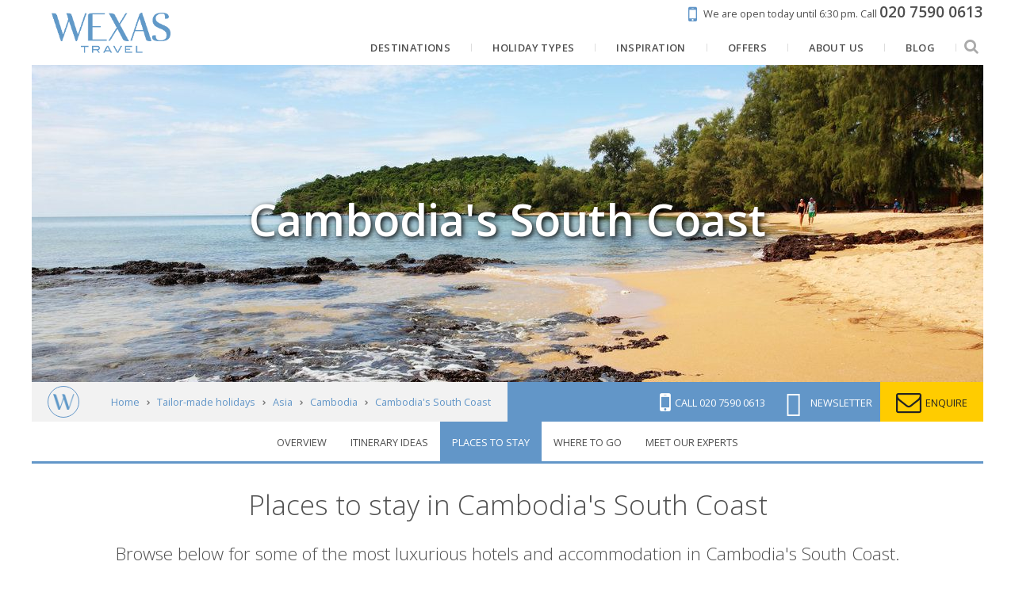

--- FILE ---
content_type: text/html; charset=utf-8
request_url: https://www.google.com/recaptcha/api2/anchor?ar=1&k=6LegsHEpAAAAABeq8_JUpKUT3AzUeWy_M189xksJ&co=aHR0cHM6Ly93d3cud2V4YXMuY29tOjQ0Mw..&hl=en&v=PoyoqOPhxBO7pBk68S4YbpHZ&size=invisible&anchor-ms=20000&execute-ms=30000&cb=sbn3k94wpnfk
body_size: 48784
content:
<!DOCTYPE HTML><html dir="ltr" lang="en"><head><meta http-equiv="Content-Type" content="text/html; charset=UTF-8">
<meta http-equiv="X-UA-Compatible" content="IE=edge">
<title>reCAPTCHA</title>
<style type="text/css">
/* cyrillic-ext */
@font-face {
  font-family: 'Roboto';
  font-style: normal;
  font-weight: 400;
  font-stretch: 100%;
  src: url(//fonts.gstatic.com/s/roboto/v48/KFO7CnqEu92Fr1ME7kSn66aGLdTylUAMa3GUBHMdazTgWw.woff2) format('woff2');
  unicode-range: U+0460-052F, U+1C80-1C8A, U+20B4, U+2DE0-2DFF, U+A640-A69F, U+FE2E-FE2F;
}
/* cyrillic */
@font-face {
  font-family: 'Roboto';
  font-style: normal;
  font-weight: 400;
  font-stretch: 100%;
  src: url(//fonts.gstatic.com/s/roboto/v48/KFO7CnqEu92Fr1ME7kSn66aGLdTylUAMa3iUBHMdazTgWw.woff2) format('woff2');
  unicode-range: U+0301, U+0400-045F, U+0490-0491, U+04B0-04B1, U+2116;
}
/* greek-ext */
@font-face {
  font-family: 'Roboto';
  font-style: normal;
  font-weight: 400;
  font-stretch: 100%;
  src: url(//fonts.gstatic.com/s/roboto/v48/KFO7CnqEu92Fr1ME7kSn66aGLdTylUAMa3CUBHMdazTgWw.woff2) format('woff2');
  unicode-range: U+1F00-1FFF;
}
/* greek */
@font-face {
  font-family: 'Roboto';
  font-style: normal;
  font-weight: 400;
  font-stretch: 100%;
  src: url(//fonts.gstatic.com/s/roboto/v48/KFO7CnqEu92Fr1ME7kSn66aGLdTylUAMa3-UBHMdazTgWw.woff2) format('woff2');
  unicode-range: U+0370-0377, U+037A-037F, U+0384-038A, U+038C, U+038E-03A1, U+03A3-03FF;
}
/* math */
@font-face {
  font-family: 'Roboto';
  font-style: normal;
  font-weight: 400;
  font-stretch: 100%;
  src: url(//fonts.gstatic.com/s/roboto/v48/KFO7CnqEu92Fr1ME7kSn66aGLdTylUAMawCUBHMdazTgWw.woff2) format('woff2');
  unicode-range: U+0302-0303, U+0305, U+0307-0308, U+0310, U+0312, U+0315, U+031A, U+0326-0327, U+032C, U+032F-0330, U+0332-0333, U+0338, U+033A, U+0346, U+034D, U+0391-03A1, U+03A3-03A9, U+03B1-03C9, U+03D1, U+03D5-03D6, U+03F0-03F1, U+03F4-03F5, U+2016-2017, U+2034-2038, U+203C, U+2040, U+2043, U+2047, U+2050, U+2057, U+205F, U+2070-2071, U+2074-208E, U+2090-209C, U+20D0-20DC, U+20E1, U+20E5-20EF, U+2100-2112, U+2114-2115, U+2117-2121, U+2123-214F, U+2190, U+2192, U+2194-21AE, U+21B0-21E5, U+21F1-21F2, U+21F4-2211, U+2213-2214, U+2216-22FF, U+2308-230B, U+2310, U+2319, U+231C-2321, U+2336-237A, U+237C, U+2395, U+239B-23B7, U+23D0, U+23DC-23E1, U+2474-2475, U+25AF, U+25B3, U+25B7, U+25BD, U+25C1, U+25CA, U+25CC, U+25FB, U+266D-266F, U+27C0-27FF, U+2900-2AFF, U+2B0E-2B11, U+2B30-2B4C, U+2BFE, U+3030, U+FF5B, U+FF5D, U+1D400-1D7FF, U+1EE00-1EEFF;
}
/* symbols */
@font-face {
  font-family: 'Roboto';
  font-style: normal;
  font-weight: 400;
  font-stretch: 100%;
  src: url(//fonts.gstatic.com/s/roboto/v48/KFO7CnqEu92Fr1ME7kSn66aGLdTylUAMaxKUBHMdazTgWw.woff2) format('woff2');
  unicode-range: U+0001-000C, U+000E-001F, U+007F-009F, U+20DD-20E0, U+20E2-20E4, U+2150-218F, U+2190, U+2192, U+2194-2199, U+21AF, U+21E6-21F0, U+21F3, U+2218-2219, U+2299, U+22C4-22C6, U+2300-243F, U+2440-244A, U+2460-24FF, U+25A0-27BF, U+2800-28FF, U+2921-2922, U+2981, U+29BF, U+29EB, U+2B00-2BFF, U+4DC0-4DFF, U+FFF9-FFFB, U+10140-1018E, U+10190-1019C, U+101A0, U+101D0-101FD, U+102E0-102FB, U+10E60-10E7E, U+1D2C0-1D2D3, U+1D2E0-1D37F, U+1F000-1F0FF, U+1F100-1F1AD, U+1F1E6-1F1FF, U+1F30D-1F30F, U+1F315, U+1F31C, U+1F31E, U+1F320-1F32C, U+1F336, U+1F378, U+1F37D, U+1F382, U+1F393-1F39F, U+1F3A7-1F3A8, U+1F3AC-1F3AF, U+1F3C2, U+1F3C4-1F3C6, U+1F3CA-1F3CE, U+1F3D4-1F3E0, U+1F3ED, U+1F3F1-1F3F3, U+1F3F5-1F3F7, U+1F408, U+1F415, U+1F41F, U+1F426, U+1F43F, U+1F441-1F442, U+1F444, U+1F446-1F449, U+1F44C-1F44E, U+1F453, U+1F46A, U+1F47D, U+1F4A3, U+1F4B0, U+1F4B3, U+1F4B9, U+1F4BB, U+1F4BF, U+1F4C8-1F4CB, U+1F4D6, U+1F4DA, U+1F4DF, U+1F4E3-1F4E6, U+1F4EA-1F4ED, U+1F4F7, U+1F4F9-1F4FB, U+1F4FD-1F4FE, U+1F503, U+1F507-1F50B, U+1F50D, U+1F512-1F513, U+1F53E-1F54A, U+1F54F-1F5FA, U+1F610, U+1F650-1F67F, U+1F687, U+1F68D, U+1F691, U+1F694, U+1F698, U+1F6AD, U+1F6B2, U+1F6B9-1F6BA, U+1F6BC, U+1F6C6-1F6CF, U+1F6D3-1F6D7, U+1F6E0-1F6EA, U+1F6F0-1F6F3, U+1F6F7-1F6FC, U+1F700-1F7FF, U+1F800-1F80B, U+1F810-1F847, U+1F850-1F859, U+1F860-1F887, U+1F890-1F8AD, U+1F8B0-1F8BB, U+1F8C0-1F8C1, U+1F900-1F90B, U+1F93B, U+1F946, U+1F984, U+1F996, U+1F9E9, U+1FA00-1FA6F, U+1FA70-1FA7C, U+1FA80-1FA89, U+1FA8F-1FAC6, U+1FACE-1FADC, U+1FADF-1FAE9, U+1FAF0-1FAF8, U+1FB00-1FBFF;
}
/* vietnamese */
@font-face {
  font-family: 'Roboto';
  font-style: normal;
  font-weight: 400;
  font-stretch: 100%;
  src: url(//fonts.gstatic.com/s/roboto/v48/KFO7CnqEu92Fr1ME7kSn66aGLdTylUAMa3OUBHMdazTgWw.woff2) format('woff2');
  unicode-range: U+0102-0103, U+0110-0111, U+0128-0129, U+0168-0169, U+01A0-01A1, U+01AF-01B0, U+0300-0301, U+0303-0304, U+0308-0309, U+0323, U+0329, U+1EA0-1EF9, U+20AB;
}
/* latin-ext */
@font-face {
  font-family: 'Roboto';
  font-style: normal;
  font-weight: 400;
  font-stretch: 100%;
  src: url(//fonts.gstatic.com/s/roboto/v48/KFO7CnqEu92Fr1ME7kSn66aGLdTylUAMa3KUBHMdazTgWw.woff2) format('woff2');
  unicode-range: U+0100-02BA, U+02BD-02C5, U+02C7-02CC, U+02CE-02D7, U+02DD-02FF, U+0304, U+0308, U+0329, U+1D00-1DBF, U+1E00-1E9F, U+1EF2-1EFF, U+2020, U+20A0-20AB, U+20AD-20C0, U+2113, U+2C60-2C7F, U+A720-A7FF;
}
/* latin */
@font-face {
  font-family: 'Roboto';
  font-style: normal;
  font-weight: 400;
  font-stretch: 100%;
  src: url(//fonts.gstatic.com/s/roboto/v48/KFO7CnqEu92Fr1ME7kSn66aGLdTylUAMa3yUBHMdazQ.woff2) format('woff2');
  unicode-range: U+0000-00FF, U+0131, U+0152-0153, U+02BB-02BC, U+02C6, U+02DA, U+02DC, U+0304, U+0308, U+0329, U+2000-206F, U+20AC, U+2122, U+2191, U+2193, U+2212, U+2215, U+FEFF, U+FFFD;
}
/* cyrillic-ext */
@font-face {
  font-family: 'Roboto';
  font-style: normal;
  font-weight: 500;
  font-stretch: 100%;
  src: url(//fonts.gstatic.com/s/roboto/v48/KFO7CnqEu92Fr1ME7kSn66aGLdTylUAMa3GUBHMdazTgWw.woff2) format('woff2');
  unicode-range: U+0460-052F, U+1C80-1C8A, U+20B4, U+2DE0-2DFF, U+A640-A69F, U+FE2E-FE2F;
}
/* cyrillic */
@font-face {
  font-family: 'Roboto';
  font-style: normal;
  font-weight: 500;
  font-stretch: 100%;
  src: url(//fonts.gstatic.com/s/roboto/v48/KFO7CnqEu92Fr1ME7kSn66aGLdTylUAMa3iUBHMdazTgWw.woff2) format('woff2');
  unicode-range: U+0301, U+0400-045F, U+0490-0491, U+04B0-04B1, U+2116;
}
/* greek-ext */
@font-face {
  font-family: 'Roboto';
  font-style: normal;
  font-weight: 500;
  font-stretch: 100%;
  src: url(//fonts.gstatic.com/s/roboto/v48/KFO7CnqEu92Fr1ME7kSn66aGLdTylUAMa3CUBHMdazTgWw.woff2) format('woff2');
  unicode-range: U+1F00-1FFF;
}
/* greek */
@font-face {
  font-family: 'Roboto';
  font-style: normal;
  font-weight: 500;
  font-stretch: 100%;
  src: url(//fonts.gstatic.com/s/roboto/v48/KFO7CnqEu92Fr1ME7kSn66aGLdTylUAMa3-UBHMdazTgWw.woff2) format('woff2');
  unicode-range: U+0370-0377, U+037A-037F, U+0384-038A, U+038C, U+038E-03A1, U+03A3-03FF;
}
/* math */
@font-face {
  font-family: 'Roboto';
  font-style: normal;
  font-weight: 500;
  font-stretch: 100%;
  src: url(//fonts.gstatic.com/s/roboto/v48/KFO7CnqEu92Fr1ME7kSn66aGLdTylUAMawCUBHMdazTgWw.woff2) format('woff2');
  unicode-range: U+0302-0303, U+0305, U+0307-0308, U+0310, U+0312, U+0315, U+031A, U+0326-0327, U+032C, U+032F-0330, U+0332-0333, U+0338, U+033A, U+0346, U+034D, U+0391-03A1, U+03A3-03A9, U+03B1-03C9, U+03D1, U+03D5-03D6, U+03F0-03F1, U+03F4-03F5, U+2016-2017, U+2034-2038, U+203C, U+2040, U+2043, U+2047, U+2050, U+2057, U+205F, U+2070-2071, U+2074-208E, U+2090-209C, U+20D0-20DC, U+20E1, U+20E5-20EF, U+2100-2112, U+2114-2115, U+2117-2121, U+2123-214F, U+2190, U+2192, U+2194-21AE, U+21B0-21E5, U+21F1-21F2, U+21F4-2211, U+2213-2214, U+2216-22FF, U+2308-230B, U+2310, U+2319, U+231C-2321, U+2336-237A, U+237C, U+2395, U+239B-23B7, U+23D0, U+23DC-23E1, U+2474-2475, U+25AF, U+25B3, U+25B7, U+25BD, U+25C1, U+25CA, U+25CC, U+25FB, U+266D-266F, U+27C0-27FF, U+2900-2AFF, U+2B0E-2B11, U+2B30-2B4C, U+2BFE, U+3030, U+FF5B, U+FF5D, U+1D400-1D7FF, U+1EE00-1EEFF;
}
/* symbols */
@font-face {
  font-family: 'Roboto';
  font-style: normal;
  font-weight: 500;
  font-stretch: 100%;
  src: url(//fonts.gstatic.com/s/roboto/v48/KFO7CnqEu92Fr1ME7kSn66aGLdTylUAMaxKUBHMdazTgWw.woff2) format('woff2');
  unicode-range: U+0001-000C, U+000E-001F, U+007F-009F, U+20DD-20E0, U+20E2-20E4, U+2150-218F, U+2190, U+2192, U+2194-2199, U+21AF, U+21E6-21F0, U+21F3, U+2218-2219, U+2299, U+22C4-22C6, U+2300-243F, U+2440-244A, U+2460-24FF, U+25A0-27BF, U+2800-28FF, U+2921-2922, U+2981, U+29BF, U+29EB, U+2B00-2BFF, U+4DC0-4DFF, U+FFF9-FFFB, U+10140-1018E, U+10190-1019C, U+101A0, U+101D0-101FD, U+102E0-102FB, U+10E60-10E7E, U+1D2C0-1D2D3, U+1D2E0-1D37F, U+1F000-1F0FF, U+1F100-1F1AD, U+1F1E6-1F1FF, U+1F30D-1F30F, U+1F315, U+1F31C, U+1F31E, U+1F320-1F32C, U+1F336, U+1F378, U+1F37D, U+1F382, U+1F393-1F39F, U+1F3A7-1F3A8, U+1F3AC-1F3AF, U+1F3C2, U+1F3C4-1F3C6, U+1F3CA-1F3CE, U+1F3D4-1F3E0, U+1F3ED, U+1F3F1-1F3F3, U+1F3F5-1F3F7, U+1F408, U+1F415, U+1F41F, U+1F426, U+1F43F, U+1F441-1F442, U+1F444, U+1F446-1F449, U+1F44C-1F44E, U+1F453, U+1F46A, U+1F47D, U+1F4A3, U+1F4B0, U+1F4B3, U+1F4B9, U+1F4BB, U+1F4BF, U+1F4C8-1F4CB, U+1F4D6, U+1F4DA, U+1F4DF, U+1F4E3-1F4E6, U+1F4EA-1F4ED, U+1F4F7, U+1F4F9-1F4FB, U+1F4FD-1F4FE, U+1F503, U+1F507-1F50B, U+1F50D, U+1F512-1F513, U+1F53E-1F54A, U+1F54F-1F5FA, U+1F610, U+1F650-1F67F, U+1F687, U+1F68D, U+1F691, U+1F694, U+1F698, U+1F6AD, U+1F6B2, U+1F6B9-1F6BA, U+1F6BC, U+1F6C6-1F6CF, U+1F6D3-1F6D7, U+1F6E0-1F6EA, U+1F6F0-1F6F3, U+1F6F7-1F6FC, U+1F700-1F7FF, U+1F800-1F80B, U+1F810-1F847, U+1F850-1F859, U+1F860-1F887, U+1F890-1F8AD, U+1F8B0-1F8BB, U+1F8C0-1F8C1, U+1F900-1F90B, U+1F93B, U+1F946, U+1F984, U+1F996, U+1F9E9, U+1FA00-1FA6F, U+1FA70-1FA7C, U+1FA80-1FA89, U+1FA8F-1FAC6, U+1FACE-1FADC, U+1FADF-1FAE9, U+1FAF0-1FAF8, U+1FB00-1FBFF;
}
/* vietnamese */
@font-face {
  font-family: 'Roboto';
  font-style: normal;
  font-weight: 500;
  font-stretch: 100%;
  src: url(//fonts.gstatic.com/s/roboto/v48/KFO7CnqEu92Fr1ME7kSn66aGLdTylUAMa3OUBHMdazTgWw.woff2) format('woff2');
  unicode-range: U+0102-0103, U+0110-0111, U+0128-0129, U+0168-0169, U+01A0-01A1, U+01AF-01B0, U+0300-0301, U+0303-0304, U+0308-0309, U+0323, U+0329, U+1EA0-1EF9, U+20AB;
}
/* latin-ext */
@font-face {
  font-family: 'Roboto';
  font-style: normal;
  font-weight: 500;
  font-stretch: 100%;
  src: url(//fonts.gstatic.com/s/roboto/v48/KFO7CnqEu92Fr1ME7kSn66aGLdTylUAMa3KUBHMdazTgWw.woff2) format('woff2');
  unicode-range: U+0100-02BA, U+02BD-02C5, U+02C7-02CC, U+02CE-02D7, U+02DD-02FF, U+0304, U+0308, U+0329, U+1D00-1DBF, U+1E00-1E9F, U+1EF2-1EFF, U+2020, U+20A0-20AB, U+20AD-20C0, U+2113, U+2C60-2C7F, U+A720-A7FF;
}
/* latin */
@font-face {
  font-family: 'Roboto';
  font-style: normal;
  font-weight: 500;
  font-stretch: 100%;
  src: url(//fonts.gstatic.com/s/roboto/v48/KFO7CnqEu92Fr1ME7kSn66aGLdTylUAMa3yUBHMdazQ.woff2) format('woff2');
  unicode-range: U+0000-00FF, U+0131, U+0152-0153, U+02BB-02BC, U+02C6, U+02DA, U+02DC, U+0304, U+0308, U+0329, U+2000-206F, U+20AC, U+2122, U+2191, U+2193, U+2212, U+2215, U+FEFF, U+FFFD;
}
/* cyrillic-ext */
@font-face {
  font-family: 'Roboto';
  font-style: normal;
  font-weight: 900;
  font-stretch: 100%;
  src: url(//fonts.gstatic.com/s/roboto/v48/KFO7CnqEu92Fr1ME7kSn66aGLdTylUAMa3GUBHMdazTgWw.woff2) format('woff2');
  unicode-range: U+0460-052F, U+1C80-1C8A, U+20B4, U+2DE0-2DFF, U+A640-A69F, U+FE2E-FE2F;
}
/* cyrillic */
@font-face {
  font-family: 'Roboto';
  font-style: normal;
  font-weight: 900;
  font-stretch: 100%;
  src: url(//fonts.gstatic.com/s/roboto/v48/KFO7CnqEu92Fr1ME7kSn66aGLdTylUAMa3iUBHMdazTgWw.woff2) format('woff2');
  unicode-range: U+0301, U+0400-045F, U+0490-0491, U+04B0-04B1, U+2116;
}
/* greek-ext */
@font-face {
  font-family: 'Roboto';
  font-style: normal;
  font-weight: 900;
  font-stretch: 100%;
  src: url(//fonts.gstatic.com/s/roboto/v48/KFO7CnqEu92Fr1ME7kSn66aGLdTylUAMa3CUBHMdazTgWw.woff2) format('woff2');
  unicode-range: U+1F00-1FFF;
}
/* greek */
@font-face {
  font-family: 'Roboto';
  font-style: normal;
  font-weight: 900;
  font-stretch: 100%;
  src: url(//fonts.gstatic.com/s/roboto/v48/KFO7CnqEu92Fr1ME7kSn66aGLdTylUAMa3-UBHMdazTgWw.woff2) format('woff2');
  unicode-range: U+0370-0377, U+037A-037F, U+0384-038A, U+038C, U+038E-03A1, U+03A3-03FF;
}
/* math */
@font-face {
  font-family: 'Roboto';
  font-style: normal;
  font-weight: 900;
  font-stretch: 100%;
  src: url(//fonts.gstatic.com/s/roboto/v48/KFO7CnqEu92Fr1ME7kSn66aGLdTylUAMawCUBHMdazTgWw.woff2) format('woff2');
  unicode-range: U+0302-0303, U+0305, U+0307-0308, U+0310, U+0312, U+0315, U+031A, U+0326-0327, U+032C, U+032F-0330, U+0332-0333, U+0338, U+033A, U+0346, U+034D, U+0391-03A1, U+03A3-03A9, U+03B1-03C9, U+03D1, U+03D5-03D6, U+03F0-03F1, U+03F4-03F5, U+2016-2017, U+2034-2038, U+203C, U+2040, U+2043, U+2047, U+2050, U+2057, U+205F, U+2070-2071, U+2074-208E, U+2090-209C, U+20D0-20DC, U+20E1, U+20E5-20EF, U+2100-2112, U+2114-2115, U+2117-2121, U+2123-214F, U+2190, U+2192, U+2194-21AE, U+21B0-21E5, U+21F1-21F2, U+21F4-2211, U+2213-2214, U+2216-22FF, U+2308-230B, U+2310, U+2319, U+231C-2321, U+2336-237A, U+237C, U+2395, U+239B-23B7, U+23D0, U+23DC-23E1, U+2474-2475, U+25AF, U+25B3, U+25B7, U+25BD, U+25C1, U+25CA, U+25CC, U+25FB, U+266D-266F, U+27C0-27FF, U+2900-2AFF, U+2B0E-2B11, U+2B30-2B4C, U+2BFE, U+3030, U+FF5B, U+FF5D, U+1D400-1D7FF, U+1EE00-1EEFF;
}
/* symbols */
@font-face {
  font-family: 'Roboto';
  font-style: normal;
  font-weight: 900;
  font-stretch: 100%;
  src: url(//fonts.gstatic.com/s/roboto/v48/KFO7CnqEu92Fr1ME7kSn66aGLdTylUAMaxKUBHMdazTgWw.woff2) format('woff2');
  unicode-range: U+0001-000C, U+000E-001F, U+007F-009F, U+20DD-20E0, U+20E2-20E4, U+2150-218F, U+2190, U+2192, U+2194-2199, U+21AF, U+21E6-21F0, U+21F3, U+2218-2219, U+2299, U+22C4-22C6, U+2300-243F, U+2440-244A, U+2460-24FF, U+25A0-27BF, U+2800-28FF, U+2921-2922, U+2981, U+29BF, U+29EB, U+2B00-2BFF, U+4DC0-4DFF, U+FFF9-FFFB, U+10140-1018E, U+10190-1019C, U+101A0, U+101D0-101FD, U+102E0-102FB, U+10E60-10E7E, U+1D2C0-1D2D3, U+1D2E0-1D37F, U+1F000-1F0FF, U+1F100-1F1AD, U+1F1E6-1F1FF, U+1F30D-1F30F, U+1F315, U+1F31C, U+1F31E, U+1F320-1F32C, U+1F336, U+1F378, U+1F37D, U+1F382, U+1F393-1F39F, U+1F3A7-1F3A8, U+1F3AC-1F3AF, U+1F3C2, U+1F3C4-1F3C6, U+1F3CA-1F3CE, U+1F3D4-1F3E0, U+1F3ED, U+1F3F1-1F3F3, U+1F3F5-1F3F7, U+1F408, U+1F415, U+1F41F, U+1F426, U+1F43F, U+1F441-1F442, U+1F444, U+1F446-1F449, U+1F44C-1F44E, U+1F453, U+1F46A, U+1F47D, U+1F4A3, U+1F4B0, U+1F4B3, U+1F4B9, U+1F4BB, U+1F4BF, U+1F4C8-1F4CB, U+1F4D6, U+1F4DA, U+1F4DF, U+1F4E3-1F4E6, U+1F4EA-1F4ED, U+1F4F7, U+1F4F9-1F4FB, U+1F4FD-1F4FE, U+1F503, U+1F507-1F50B, U+1F50D, U+1F512-1F513, U+1F53E-1F54A, U+1F54F-1F5FA, U+1F610, U+1F650-1F67F, U+1F687, U+1F68D, U+1F691, U+1F694, U+1F698, U+1F6AD, U+1F6B2, U+1F6B9-1F6BA, U+1F6BC, U+1F6C6-1F6CF, U+1F6D3-1F6D7, U+1F6E0-1F6EA, U+1F6F0-1F6F3, U+1F6F7-1F6FC, U+1F700-1F7FF, U+1F800-1F80B, U+1F810-1F847, U+1F850-1F859, U+1F860-1F887, U+1F890-1F8AD, U+1F8B0-1F8BB, U+1F8C0-1F8C1, U+1F900-1F90B, U+1F93B, U+1F946, U+1F984, U+1F996, U+1F9E9, U+1FA00-1FA6F, U+1FA70-1FA7C, U+1FA80-1FA89, U+1FA8F-1FAC6, U+1FACE-1FADC, U+1FADF-1FAE9, U+1FAF0-1FAF8, U+1FB00-1FBFF;
}
/* vietnamese */
@font-face {
  font-family: 'Roboto';
  font-style: normal;
  font-weight: 900;
  font-stretch: 100%;
  src: url(//fonts.gstatic.com/s/roboto/v48/KFO7CnqEu92Fr1ME7kSn66aGLdTylUAMa3OUBHMdazTgWw.woff2) format('woff2');
  unicode-range: U+0102-0103, U+0110-0111, U+0128-0129, U+0168-0169, U+01A0-01A1, U+01AF-01B0, U+0300-0301, U+0303-0304, U+0308-0309, U+0323, U+0329, U+1EA0-1EF9, U+20AB;
}
/* latin-ext */
@font-face {
  font-family: 'Roboto';
  font-style: normal;
  font-weight: 900;
  font-stretch: 100%;
  src: url(//fonts.gstatic.com/s/roboto/v48/KFO7CnqEu92Fr1ME7kSn66aGLdTylUAMa3KUBHMdazTgWw.woff2) format('woff2');
  unicode-range: U+0100-02BA, U+02BD-02C5, U+02C7-02CC, U+02CE-02D7, U+02DD-02FF, U+0304, U+0308, U+0329, U+1D00-1DBF, U+1E00-1E9F, U+1EF2-1EFF, U+2020, U+20A0-20AB, U+20AD-20C0, U+2113, U+2C60-2C7F, U+A720-A7FF;
}
/* latin */
@font-face {
  font-family: 'Roboto';
  font-style: normal;
  font-weight: 900;
  font-stretch: 100%;
  src: url(//fonts.gstatic.com/s/roboto/v48/KFO7CnqEu92Fr1ME7kSn66aGLdTylUAMa3yUBHMdazQ.woff2) format('woff2');
  unicode-range: U+0000-00FF, U+0131, U+0152-0153, U+02BB-02BC, U+02C6, U+02DA, U+02DC, U+0304, U+0308, U+0329, U+2000-206F, U+20AC, U+2122, U+2191, U+2193, U+2212, U+2215, U+FEFF, U+FFFD;
}

</style>
<link rel="stylesheet" type="text/css" href="https://www.gstatic.com/recaptcha/releases/PoyoqOPhxBO7pBk68S4YbpHZ/styles__ltr.css">
<script nonce="yALw1FwFBN2Q4NHR17XAqA" type="text/javascript">window['__recaptcha_api'] = 'https://www.google.com/recaptcha/api2/';</script>
<script type="text/javascript" src="https://www.gstatic.com/recaptcha/releases/PoyoqOPhxBO7pBk68S4YbpHZ/recaptcha__en.js" nonce="yALw1FwFBN2Q4NHR17XAqA">
      
    </script></head>
<body><div id="rc-anchor-alert" class="rc-anchor-alert"></div>
<input type="hidden" id="recaptcha-token" value="[base64]">
<script type="text/javascript" nonce="yALw1FwFBN2Q4NHR17XAqA">
      recaptcha.anchor.Main.init("[\x22ainput\x22,[\x22bgdata\x22,\x22\x22,\[base64]/[base64]/[base64]/[base64]/[base64]/UltsKytdPUU6KEU8MjA0OD9SW2wrK109RT4+NnwxOTI6KChFJjY0NTEyKT09NTUyOTYmJk0rMTxjLmxlbmd0aCYmKGMuY2hhckNvZGVBdChNKzEpJjY0NTEyKT09NTYzMjA/[base64]/[base64]/[base64]/[base64]/[base64]/[base64]/[base64]\x22,\[base64]\\u003d\x22,\x22ZmpJKMKgNMK4wosDOMOwPsOXIMONw4TDk2bCmHzDgMKCwqrClsKMwrNibMO6wp7DjVcJEinCiwI6w6U5woAMwpjCglvCi8OHw43Dh3lLwqrCmcOnPS/Cn8Odw4xUwpTCuit4w615wowPw75vw4/DjsOHUMO2wqw/wqNHFcK5O8OGWCfCvWbDjsO/WMK4fsKJwoFNw71KP8O7w7cFwpRMw5wGAsKAw7/ChcOWR1sPw78OwqzDoMO0I8Obw4LCk8KQwpdjwrHDlMK2w53Dv8OsGDMOwrV/w5k6GB5zw4hcKsOzBsOVwop0wq1awr3Cv8KOwr8sGsKEwqHCvsK1L1rDvcKQTi9Aw697Pk/[base64]/CiyUteMOnaMOFc8Kdw4BFw6PDky9kw4vDj8O4f8KGOcKRPcOvwp8MWzDCpGfCnsK3UMO/[base64]/w7QqUxtEwrvDrE46bmzCpy0GwpVrwrDDn05kwqMUNTlUw7UAworDlcKDw53DnSBbwqo4GcK+w7s7FsKUwq7Cu8KiasKYw6AhZ1kKw6DDsMODax7Du8KWw55Yw6jDpkIYwpdhccKtwqHCgcK7KcKiMC/[base64]/[base64]/[base64]/CkMO0wrNvHF19wrjDi8KzRsO7bXAPwocqCVIjZcO5TSEHbcOeKMOJw4/DlMK4T27CkMKjaBNuelRyw5bCphjDgWrDk196ecKBRjfCo2tPeMKLBcOjDsOsw4/[base64]/[base64]/[base64]/DicKnS8KHw4h0dxwowpg7VXc7YMOBeUYDwqnDhgJJwplrZMKpPwE/J8O1w5fDtMOZwqrDuMObQMOGwrAtZ8Kjw73Dk8OBwrLDr2shVz7Drm8cwrPCuEvDkhgwwrYgFMOhwpfDrcOsw6LCo8OpJl7DrTM5w4nDk8OvB8O6w58rw5jDuUPDnRHDi3XCnH9udMOqZC7Dqwd1w5zDqG4cwptGw70cGmnDp8OaNcKzXcKlVsO/X8KlR8O0ZQRvDcK7U8ODb0tiw6fCrDXCpE/DniHCt0bDt3NGw5MOBMO+ZVMwwoXDggZzLkTChGQewoPDvFDDpsK5w4rCpEAgw6vCrywEwqvCmcOCwrrDt8K2PmPCtsK4Fhchwr8GwoRrwp3CmmzCnC/[base64]/[base64]/[base64]/[base64]/CosK3CzNJEH1gw4haw6jCt8OSJD3Dm8OaVmXDvsOIwpPDmHnCrsKbN8K1K8KYw7RWwoo4wozDhznCuijCoMKQwqQ4RytNYMKTwrzCgAHDo8OzOG7DnVESw4XDo8OHw5RGwrDCt8OOwqDDiyvDl3A8Wm/Ckh04AcKUSsKHw7wPDsOXY8OFJmoqw5jChcOnSDHCjMOMwr0jc2rDuMO2w5tmwosxDMOaAsKVCQvCilV6MMKCw67DkwB/VcOLJcO+w7cWZ8OswqE7OXELwq1qH2TCrMOVw5RdbSnDmWwRLxrDvmwkDMOfwpbCoA84wprCgsKHw59KLsK0w6zCqcOCDcOuwr3DswjDllQFW8KXwqsNw61xFsKPwr0/Y8KSw73CtFF6BzXDjgAaWipPw6fConTCh8Kzw53Do39SO8KJaD/CkhLDvhHDlAvDgjLDisKaw5rDtSBbwrQ5DsOCwpvCoE/[base64]/bcKwBCvCnFbDnibCu3LDoTfCocO5CVVtw53DiMO3B0vDt8KROsODw4MiwrLCisOgw47CrcO2w5zDh8OAOsKsTmXDiMKRRXYww6HCnCDCmMKNVcKgw7F2w5PCicOUwqh/[base64]/[base64]/YhkSwpJbwqUSOMKqNMK0QMOmWFNywojDoMOqMkgZPGNWWk5sbGTDrFgeKsO/WsOow6PDmcKEfgBBd8OPNCAoWsKVw4XDlHoXwqUJJxLCrGQtfSDDq8OHwprDm8KlAVbCo3dSGAfCh3vDicKAF3jCvmENwo3Cg8KCw4zDgCXDnREpwoHChsOAwrkdw53CjMOhWcOqBMKPwoDCt8OjCnYTLEDCjcOyO8Ohw5tSOcOze2PDu8KiH8KEFE/DqUjCn8OfwqDCgkXCpMKVIsOWw5DCiDozKT/CrCU1wpzCrcK8OMKdD8KKQ8Osw6DDnlPCscOywoHCoMKtB2VOw5/Co8Ovw7bCmQoqG8OLw7/[base64]/Dk8KIBsKWwpLChgbDocOKwrZ+wqAQw794wpx7wrPCiiBFwp4cVw4nwr3CtsKjwqDDp8KtwoTCgMKCwoFdGn1mcMOWw4IfYxR8OhgGP0DDj8OxwpAbKMOowp0rUMOHUWjCkEPDrsOww6fDqEEEw6HCvlJhGsKRw5HDjl4/E8O4SmjCsMKxw6jDr8KfF8OaesOnwrfCjgHCrgc8GD/DiMKcCcKiwpXDolDCjcKbw4lAw47Cm3XCvwvCnMOJbsOHw6k+YcKIw77DvMOXw6p1wq/Dp3TCllphDh9vFWUzRsOLalvCoSLCucOWwrnCmcOIw5Qsw7LCgA9rwrkAwrPDg8KDcQo4GsO9R8OQRMOzwo7DmcOcw5bCpn7DjVB4GcO3LsKjVcKdGMOuw4DDnVMBwrzCkEZJwrc2w6Eqwo/DkcO4wpDDuVHCsGfDlcOYZynDpnzClsONISNgw7VEwoLDtsOtw7oFFxfChsKcAHR4HR4YL8OqwoVFwqp/cQZaw6sCwprCrsOWw6vDh8Ocwqp9UsKEw4h/w7TDp8OZw7l8ScOtdjfDl8OGwpJjAcK3w5HCr8OiXcKZw6Z2w5R0w7p3w4fDssK7wrp5wpfCglHCjXYfw4HCuXDCnS08CmjCnyLDrsO+wojDqkbCpMOwwpLCvQTDrsK6WcOUw7zDj8O0OUo9wr7CvMOsBE7Dr31uw7/DvycuwpUgFV3Dnx5Gw5ceFT/DvlPDjGrCr1NDP1EMNMOMw797CMKrPS3DrcOLwrzDo8OXesOqe8KpwpzDhGDDqcKSbGYow6XDrQbDusKeC8OMNMO4w7XDtsKtTsKOw7nCscOIQ8Omw6HCucOAwqLCkcO1DBR/w5rDnybDpMK0w59BWsKvw4MLR8OzAcOWAS3CtsKwAcO8dsO5wpMQQ8KqwqDDn3Nzwo0ZCgFlCsO1WgfCm0IsM8ODQ8K2w7TCu3TCrATCoToFwobCkzoXwpnCi30pNF3Cp8OIw5kFwpRwCDfCkHdEwpXCr1ogF2XDkcO7w73DgmwVacKbw7kaw5/CmsKTwoTDtMONNMKrwrkHBMOJf8KFKsOlBnpswoXCgMKmdMKRVAZNKsO4FCvDo8Omw4tlegjDlHPCr2rDpcK9w4vDjBnDoj/[base64]/DrTdPw7cJw5h7HsKjw5BJUsOEZcKDwolDw750fgdIw6jDvgJOw4ZrUsOTwoVhwp/DgU3DoBE6UsOYw6RgwoR/X8K/[base64]/DhXvDrcK/bBrDh1HDuDDDmcOoG2kjF0cQwqxxwq47wod8bz58w6bCrcKXw4TDljhIwp8/[base64]/DvsO5BcOyw4lFwpfCtsKfw6PDpgDDh1nCocOBw4TCphbCpGrCr8Khw6cZw6N5woFneTIZw6/DpsKdw7Brw63DjsKIXMK2wp9QKsKHw7EvYSPCnlciwqp0w5kEwokgwqvCosKqOFPCpjrDrj3CgGTDg8K8wo3Ck8O3GsOpY8OmSH5/woJOw7nClW/[base64]/Cg8ONRcKPwrTDozQEDcKMwoHCucKLEFnDnxQ+BcO5emR2w6TDn8OrQl/DpFQeX8Omw754Y3hdWwbDiMOnw6BaQMOoLH3Ct3/DgsKTw4BYwpMdwoLDr3jDgGIWwr/CvMKdwqRpPMORdsKvMnXCsMKXYwlLw6YUe2ccTEnCncKgwqoicVFaDsKxw7XCvlHChMKqw65Xw69qwpLDvMKSOE8LWcOOFknCuHXDnMODw7FXNH3DrsK8SW3DhcKew6ANw5t4wotAD3DDsMOQacKIYcKlY1oCwrXDsngoIQ/Cg2o9dMKeMElvwqXCscOqQmLDg8KHIMOfw4nCqcOkNMOzwrY2woDDtMK+CMOPw5fCl8KJTcKAPRrCshjChggcDcKhw5nDgcKhw6NMw7ZHLcK0w7BUJhLDtChYOcOzI8KccT0ow6QtdMK9QMKbwqjCrsKfw51dcDvCmsOdwonCrjfDjBjDmcOkCMK4wojDkG/[base64]/ChGzDnMO7wrzDrDjCssOAwoXCqDIKw4Qrw6ZZw7QXe34AG8KNw4gywrnDiMODwq7DqsKveivCjcK2REs2WMKEfcOxeMKBw7NmO8KzwpMrLx7DnMKewrfCqWBSwovDjBPDhQLCuikXKHc3wq/[base64]/DlgvCrsK6wopZeAnCsn4tGmjCqlM/w4DDhnZ0w47CrsKaQm3CkMOtw7vDtWBmCGMcwp1XO2PDhW0zw5TDiMKzwpPCkR/CqcODMU/CqUzCl31zCEIYw5UPTcONAsKDw4XDuS3DhynDuVFhTFQzwpcDAcKDwolnw7knaE9tDcOSd3rCmMOMZXEtwqfDvWPCkWPDg2/CjWFfaGEfw6dsw53DhHLChkLDqMOnwpMjwpHChW4EDyhmwqvCoXEqVyF2PATCkMOLw7Ugwrd/[base64]/KkI5w5xkw4jDgQXDnsKNasOOw4TDs8KPw7fDsQF/[base64]/YmMuwoDCncOGwp9sw5B7w4HCssKLQMK8J8KzRMO8M8KCw5g1ag3DimzCs8ODwr8hacOvfMKTBgPDpsKvwpg1wpfChwHDvnzCjsOEw4lXw6sDRcKSwpnDm8KDPMKlPMOzwqHCjl5fw7gWSltHw6lowroWw6gqWH5Hwr7ClRUOPMKowptEwqDDswXCsA5Hb2XDp2/ClcOXw7pfwoPCkFLDn8OuwrvDi8O1ZzwcwoDCmcOnTcOhw6/DhVXCq3LCjcKPw7vDocKPckbCtGbDn3HDqsKnWMO9eFxiZ1BKwqzCpwMaw6jDucOcfsKxwprDvFA+w4dWdMOmwq8AISpFDyrCvmXCm1kyf8Ojw7VjF8O3wo41WyjCik1Rw4/DvcKRB8K0ScKxBcO9woTCocKBw5pPwoJsPcOtJ3bDlRBzw4PDjWzDpxVVwp8lBMOew4xqwp/Co8K5wqZdHEU4woXCssKda2rDksOUWsKXw4lhw68yCcKZK8OzfMOzwr8OZsO7PTrCjnMKW1UnwoXDrmQAwpfDnsK+bMOWSsOXwq3DosOWKXXCkcOHKmATw4/DrMK1b8KtDizDvcOOWHfCksK6wox6w4dvwqXDnsKUUXlwD8O5eFnCmWJ/H8KZKR7CscKDwr1jZW7Ck0XCs13CuhTDswMhw5Fbw6jDt3vCujx4acOFdiMMw63DrsKWA0rChBzDvMOOw6Avwo49w5ZZbSbCmgbCjsKjwqhQwro8d1c2w5JYEcOgUsOrQ8OLwq1Iw7zDpjMZw5LDnMOyX0HDqMO1w4lOwqPDjcKzE8KUA1/CqBbCgSTCoTvDqjzDt31gwoxkwrvDocOZw4sowoQpH8O5VC1AwrHDssO2w5HDmTFpwoQSwp/CjcO2w74sb2XCtsOOCsKFw5t/[base64]/[base64]/DsMKzBlRqJ8OMP2YywqUJRlICJh0ZTCULC8K5TcOTNMO1HCHCmgDDsjFnwo4VbB8Bwp3DksKRw7jDv8KxdHbDjwdgwq5/[base64]/[base64]/Ds8Ktwoc+eAvCs8KDel3Dv8OJeBLCrxHClXVVX8KTwpXDtsKHwoN2P8KERsKPw5cVwqLCgml5ZMOXTcOJEAM9w5HDsGlGwqUQCsKSdsOvAFPDmn8tH8OswoTCt3DCh8OSTcOYSX0vJ3wQwrAGbirCtXwbwoXClHnCnWYLNw/CnCbDvMOrw75pw4XDhsKwBsOYZQUfesK3wq0ta1jDm8KsZ8K9woHCgwdQAsOfw7weSMKdw504Ww9ywr1xw5PDomZvUsO2w57Dv8O1bMKMw6huw4JEwqBiw5hWeDwEwqfCr8OsWQ/CsA48esOYOMOXCMKNw5oMMhzDp8OWwp3Dr8O9w4PCkWbDrwbDny/CpzPCnkjDmsKOwpvDqTnCvVtgNsK3wrDCsULCiHrDu1wfw5cbwqLDrcKfw47DrAsVVMOvw4PChcKnZsKJwpjDhsKWw67CuwwOw5dtwpEwwqZ+wpDDsRYqw49dPXLDosKaCR/[base64]/J3PCpcK2wqTDsMOUSmTDuBhOGMKEwoEmeU3CtcKvwptIJUE7R8O1w57CgxjDgMOcwoInKzbCo118w41UwodBGcOyJRLDs0fDqcOkwrgiwp5UGEzDqMKveDDCpcOlw7/[base64]/[base64]/[base64]/wocDB19Pwq7CrE4Gw7rCnRtJw77CmENMw740w6vClwAgwpQPw6HCvMKFQ3HDlgdybMO4SsKNwoDCsMOKTV8BOMOaw7/[base64]/YSl6w4oEDzVpwqPCtwrCgcODw4ROMcObAMOXFcK8w6UYBsKFw7LCusOlRcKcw6HCsMKqClrDpMKhw6QZN1PCsnbDhx4AHcOeZE0Zw7nCmGbDlcOTP2nCgXEgw5ZSwonCgsKWwoPClMKnaWbCjg7Cp8KSw5rDh8OzfMO/w6YUwrfCjMKlLkAPVDJUJ8K3wrPCi03Do1zCsx0Twpw/woLDkMK8OMKwBxTDuVYUZcK5w5TCqkxTR1Q7wq3Cuyd7w4Vsb3/DmDLCgGMJDcKnw4rChcKdwr0uHnTDlsOTwqbCvMOiF8OeRMOYbcO7w6/Cl0LDhBjDqMOjMMKiPALClwMyMcOKwpMcHMK6woUtAMKtw6hywpxdDsO0w7PDpMOHUyoIw6XDi8KhIhLDmUPCvcO4DzzDghdIOSp8w6TCkW3DpzTDqz0oWU3Cvy/Cm0xqQzI3w4nDl8Obbh/CnUNWJTNWe8Kmwo/[base64]/Dh0vDvMOaw7TDvUnCmw/Cl8KRIBRLwr9PZEbChcK5w6LCnlvDglvDgMOFEAlew6c8w58yZAoPdXgCTDtBIcKsAcOxJMKlwozCnw3CtcOVw7N4TwE3C0zCin8Mw67Cq8Oww6LDoip1w47DuHNdw7DCi11sw4NiN8Kmwq9uY8K/[base64]/DsMOpEAfCg8OrwrpnwpXDkMK7wq9IT8OjwrBBwrYxw5/Ds3wmw4lrQcO1wrYyMsObw57DtcOWw4IVwqXDl8OMRcKZw4RVwpPCgiMffMOAw44zwr3CslDCpVzDgTE6wrRXYFbClS7DqwAzw6bDgcOTTRt/w750DUbChsONw4/CvwPDgB/DqTTDtMONwq5Twroww4DCrmrCicKuYcKBw7k8f31iw4o5wpxWe3pUR8KCw6hWwrLDg3IhwrjCoz3Ck3TCjzJjw5TCg8Onw7/Ds1Bhwrl6w5xHLMOvwpvClsO0wpzCt8KCYmMHw6DCtMKMa2rDqcOLwpFQw7nDvsOewpJTYGvCi8KJLSHDv8OQw656bjZow7xVHcOYw5/CksOwPGU0woktVsKkwrtdWQ54w5Rfc2XDqsKvSTXDuFR3VsO/wpPDtcKgw7nDosKkw7stw6zCksK+w5ZDwozDt8OTwo7Ck8OXdC4jw4jCrsO3w6bDhwI1ZzQqw4jCnsOnQXHCt2bDnMOuFn/Co8OsSsKgwonDgcOLw5/CvMKfwqx9w60fw7RFwobDuw7CjjHCsSnCrMK1wpnCkR4hwqlEYcK+J8KSEMOrwp3Cn8KFccKVwodOHylQJsK7bsOsw7EGwrheXsKawrULNglgw55pdsKWwrAWw73Dj157fkXCpsO0woXCk8KhHCDDlMO5wrUQwrE5w69BOMO+SERfKsOgMcKvH8KFLjDCrC8dw6/DmB4pw7VrwpAqw6/Cp0YAEsOhwrzDpBIgw4PCoELClsKUOljDtcOGPWRRcwQPL8KpwpvDlHzCu8OKwojDsnPDpcKxRDHDs1JQwr1Nw5tHwqfCnsKwwqgKHMKLZTHCsjPCvArCui/DmxkXw4LDiMKUFHITw4spQMO0woMqe8KqYGo9E8KsNcKGG8OVwrDCsz/CsUpgVMOHMw/DucKzw4PCvzY5wpY9AMOdDcOqw5fDujQuw6fDo3Zlw47CqcKdwq7DvMKhwrjCok7CjgZRw5/DlyXDo8KWJGwRw5bDssKzCGDCn8Krw7A0LEbDjlTCv8KXwqzCuA0HwpzCugHCqMKywo06wrw9wqzDiQtERcK8w7rCj04bOcO5dMKXBxjDoMKGaC7DksOAw6EUw5oFGxXDmcOEwql/[base64]/B8OvwpHDgld2BhXCvBrDpcKGw6pXwpfClsOMwp7DszjDhMKsw4fCqzIDwrrCuwzDg8KiKzI+KzPDkMOUcgfDscKWwrovwpfDjkoTwohTw6HCjS3ChcO5w7rCt8OUHsOFWcK3K8OdL8KQw4RQFsOyw6HDnStPQMOIP8KvTcOhE8OxJSvCpcKAwr8IQjrCjD/[base64]/wpg+fzR0Wy3DocKew5zDogbCi0fCrEnDk2QbX1tFai/Cr8KpSUc6w7XCjMKNwpRfL8OLwoJZUirCiEsGw4/CmMOpw5zDhEtFQT7CgEtXwpwhEcOMwr3CoyrDoMOSw4AjwpQhw6Y5w5Zdw6jDnsOXw6bDvcOKC8KOwpRUw4HCtX0GKsO7XcKXw5bDrsKLwr/DsMKzdsKxw5DCqQRMwp1Fw4hLJx7Crn7ChSY/SDMvwogCE8KnG8KUw5twHMKBAcOdVQQww7rDssOZwobClhDDhzPDmS1sw4Bjw4VQw7/Dlnd8wqPCgExtOcKmw6A2wp3CjMOAwp4Ywr1/O8KGUxfDpkBRYsOZaCB5worCpcOcPsKOOXxywqpQOsOPD8OHw7A2w47DrMOSDg4Owq1lwqzCiA3DhMOjVMOqRhzDj8Kmw5lWw6kxwrLDjkbCnBdRw4QSdSjDiWcdQ8O/[base64]/[base64]/[base64]/wqfDtUTCiMOSwoh4w4PCqiM4F3vCkMOzwr56HlQAw5pmw4N/TMKUw4HCgEEUwrg2LBDDksKKw4ROw4DDssKiGsO9fClcDgFVeMOvwqzCuMKZQBhvw4Eew4/DrsO0w7R3w7fDtX0/w4zCsh7CskvCrMO/w70Lwr/CjsKbwrEdw5zDsMOGw7LDgsOvTcO2MnvDs0gyw5jCsMK2wrRPwo3Dr8Okw7o/[base64]/TT7CicOBwrbCrMK2JBppAHhaGMK5w7RWCj3CjlNTw6nDuhpdw5lyw4fDnsOqC8Opw5TCu8KlGyvCpcOnAcOMwoJnwq/[base64]/Cm8KEw7DDtcKJw6XDkC/DqgUKw67CocKUKcObeDbDk3/Dq2nCr8KXawE/SkTCpn3DlsK3wrxFDCgyw5rDvTgGSFXCoTvDuQ0RcRbCrsKmXMOTcjhxwqRTSMKcw4s8f3wQe8K0w5/CrcODVwFQwrrCocO3DlMLcsOiCcOQLQTCn3FywoDDmcKDwp5eCiDDt8KAP8KlHGPDjgHDm8K3ZRJCAh3CoMK7wqkrwoYKMsKDUsKNwpvCksOpe2BHwqFtV8OCGMK8w6zCp2Z1a8Kzwpl0OwUAKcOGw4HCmnLDk8OLw6bDiMOpw7DCp8KiJsKaXhYCek/DqMKuw74OFsOOw6rCjEbChsOEw4vCrcKpw6/DssOhw4jCocK5wqk4w7JowqnCtMKMYnbDmsOcLnRSwo8URxYtw6LDm1rCuRfDgcK4w7JoXXfCsSk2wo3CsV/DosKWaMKHIMKSeCfCj8KrUHTCmU80VsK1asOVw74Ywp5sbTRXwpc4w7ovEcK1TcK7wrIlSMOdw7/Du8KBP1dAw7kyw4bDhhZUw4zDmcKrFQrDoMKWw7Y+JsO4FcK5wo3DrsOTAMOQQylUwpcGHcONZMKvw47DsCxYwqt1MDlBwqbDjcKZDcO5wp4fwoDDqcOvw5/[base64]/XCdaRcObUDLCrMK2w7rDpsKmw4HDlcOxwpLCkw3CvMOURSLDviozImlYw7zDuMOgEcObNcKRLDnDpcKDw5IIZMKnKngoSMK2T8KcTQHCmHXDscONwpfDiMOsUsOYw5/DucK0w6jChFc0w7gbw7MeJS4pfAZfwoLDhXjChWPChQ/DkgjDrmbDkhvDmMO4w6csdmDCnnVzJsO/wrQXworCqsKUwrw+w4cWJ8OfJ8KXwrpBAsKVwrrCoMOpw65vw4Qrw7w9woUSP8OxwplqNDvCslIww4vDtTLCl8O/wpEHGVXCumUawqVnwo4oOcOBM8K4wq85woZPw7JRw55Pf1TDrA3ChT7Du2J3w5PDu8KVRcOHw4/Ds8KLwqTDlsK/w5rDrMOyw5TDrsOaNUF2d1Jjw77DjTFlJ8OeJ8OaBsOAwpRVwqDCvhJlwrdXw55YwpBob0Urw4kvZ3goAcKYJMOhHDESw73CrsOYw4HDtzY/dsORehTCqsOYHsKJR3vCmMO0wrxCEsOzRcKAw7wIXcKNd8KJwqttw7NrwrbCjsK6wp7ClWrDvMKDw6IvecKRE8Oef8K9djrCh8OgY1Z+dhEvw7dLwo/Ci8OywoIUw6DCkTgkwqnCpsOawoDClMO5wqbCpsKwJMKBF8K3elc9XMO8JsKpFsK+w5UiwqpbZngybMKWwotuUcOSwrDDrMO3w6QDI2rCicOgJsOWwo/CrU3DmzIOwrE6wrFtwrcMc8OcRMKZw6s6XXnDonTCp1HCmMOkVjI+SSsGw6rDrkNEdcKDwoJ4woEZworDtULDrMO1DcK9RsKNAMORwooiwp0YW2QWHm9XwqYUw5Axw7xgajHCi8KOW8O/w5p2wo/Ci8Kdw4/CiWBGwozCpMKmKsKAw4vCpsO1KV7CiRrDmMKQwrjDvMK+fMOUOQzCpMKtwo7DsCnCt8OIKT7CkMKUXkcVwr4+w6/CkWXDqEjDksK+w74CGhjDlGnDtsOnTsOyVMOlY8O2Tg7Dr11CwpIOYcOvFjpzZRd5w5TDgcOFNjfCnMO4w5vCjMOUQ2kQcw/DiMOHbMOOXR0kBWRAwp3CnQV0w6rCusKABAgUw7PCtsKqw7xyw5AAw7nDnEV2wrJePRxzw4bDkMKqwprCqVTDuxBwc8K8e8K7wo3DqsOOw7AjGWBgahowfcOCR8KEHMOcEH/ClcKGfMKIccK1wrDDpjbCtSggZ2cew57DqMOJDwjDl8KiKljCtcKkEDTDoVjDt0nDmzjCvcK6w6Uow4vCk3pbLXnDlcOzIcKpwptIZGHCjMK6Ego8wo87PBsZGmIvw5bCpsO7wqhWwq7CoMOpOcOtE8KmEw3Dn8KHIcOHAcOew5N4QCbCqMOiRsOELMKvwrRUPCtzwq/[base64]/CnCFNbcKwS8KjacOMCsKERMOyYsKzw57DkU7DsxrDnMORUwDDvQTCo8KwZ8O4wpvCj8O/wrJQw7rDvT4AD1fDqcKaw7LDs2rDmcKqwpJCd8OkUMKwUMKkw5Y0w4vDrkXCqwfCgFfDqz3DqS3DvcORwqZ7w5DCg8OiwpkUwq9JwpRswoNPwqTCk8KScj7DiAjCsRjChcOkXsOpbMKLKsO5NMKEHMK/aVs5b1LCgsOnNsKDwp41bkE1A8O/[base64]/Dg1gaw68sY1tYBzHDm1/CgcOXKyFrw48ywp9Xw5/DusK2w7k+BMOCw5ZJwrRdwpXDphLDqVHDrMKqwr/Dk3nCjsKAwrLCky7DnMODf8K6dSrCny3Ck3/DosOQDHRVwpvDqcOYw4NudD1twqPDriDDtcKnYDzCkcKFwrPCpMKewqTCpcKYwrYWwqPCj0XChyvClV/DtsKQACnDicK/KsOdVcK6O1Jrw5DCsW/DmxEpw63Cl8Oiwp9RaMKCDCB3XMKxw5gwwonCl8OXBsOVIRRgwqnDqk7DqBAYNiHDjsOkwq9mwpp8wrvCn2vClcOJfMOqwop2LsO1JMKFw6bCv00eOMOBYx/[base64]/DucOLwpjDr8OPw40UMcKYWMKbw4LDqcK7w7dFw4/[base64]/DokpGLkh6ZMOxHltww6ZBZMOrw4BpC104w4PCtxBSLzJowq/DpcOLG8Khw7IXwoArw7pgwo3CgWhZAGlmHjMpImnDusKwdjVQMEnDoW7DlyjDn8ObJQNROkl3bsKawo/DiVtdIxYEw4/CvcOoBcO2w6cvb8OlPngYN0vCgsO6BCrCgzpnUMKDw6rCk8KxMsKbBsOKcQDDrcOcwrrDhT/Dt0F8RMK/[base64]/DmMKneVXCpVw5asKqFTjDn8ORw7nDqE4TJMKnQ8OBw54OwrXDvsKfUwUfw6XCpsOOwqlwTx/CucOzw7JRw6rDncOOIMKeDh94wozDoMOaw6R+woPCulbDmw9VQ8KpwrIkA2w5Q8OXWcOVwpHDqcKHw6HDosKWw6B2wqvCpMO5HcOYVMOGYizCj8OuwqNEwoYBwotBGQDCuDHDsAJze8OgLGrDoMKgMMKFTFjCpMOfWMOJU1nDrMOMVh/DvjfDi8O9NsKcFDDCnsKyZHQ3XnwiRcOQAngNw5p/BsKhw6BOwo/ChX4ow67Dl8OVw5PCt8K/[base64]/DhMO+S0BoUcOeGyUPw6IqH3JnEsOJRMOsEQ3Cqx3ChS5mwrXCmWvDkwTClmFswplMbys9IsK+U8K0CDJFAhxTB8O+w6rDlynDrcOGw4/DjUPCkMKOwow+LyPCosKmJMO1aixfw5x5wpXCvMK4wpXCoMKew7NLdMOkw5p+a8OEEkV5SljCsX/CtBTCtMKewobDu8OiwpTCtRgdNMOdGRrCsMKnwrxoCl7DhlvDjlLDucKRwq3DtcOzw7RAAknCqTnCiG16AMKJwo7Dqm/CjGDCq39JHcOvwqgMJj5MH8Ouwp0Ow4TCsMOAwp9ew6PDlAEewpHCp1bCn8KPwq9KQRrCviHDsXPCoAjDh8OywoFdwprCoHJnKMK1cUHDoDRsWSrCmyjCq8OEw5zDpcOUwqTDhVTCh3c1AsK7wqbDl8KvesOAw75tw5HDvsKawrUJwqc/w4JpAMKnwpxacsOYwo8Tw61oY8Kvw7FLw5rDsHdjwpvDtcKHRXfDsxRWKhHCoMKwPsObw6nCvsKbwrw3OCzDssOswpjDisKAP8KiclzDqi1jw5lAw6rClcKpwqDCssKpYcKaw6ssw6MjwojDvcOHWxgyGn0Fw5V4wrguw7LCvMKsw4zCkhnDuDTCsMKPN1/DiMOTTcOWJsK7BMKWTB3DkcO4wpMXw4vCj05pOS/DhsOXw5h3DsKuNRXDkDnDpTtvw4Ncfz1Wwrc1Z8OtRHjCtz3ChsOow68twoQ1w7TDoVnDicKxwoNNwoN+wotTwooaRwTCnMKFwqQFNMK8Z8OMwpReeCV9NzwtEsKaw5sew7bDnlgywp/[base64]/[base64]/CpWjDpcK1c2PClMOpUB/DqsOuZhcDwqNrwqQuwpjCvUnDmcObw5M+XsO1GcKXGsKnQ8OufMKEO8KiFcK/w7IFwpc5wpoVwoNbRcOKT2zCmMKnRxgQUgcUKsO3QcKRN8KjwrdmWHDCmGvCsBnDs8Kyw4Nmaw7DrcKLwr/CvcOSwo3CsMOSw7shXcKTOTJSwpTCkMO3WAvCsURoa8KseFLDtsKKwpBmFMKgwrtaw57DnsOUNhgowpnCtMKmP2Eow5rDkA/DiU/DrMKDFcOoJyFJw5zDpgXCsDnDsmx/w6xTL8KCwrbDnTNfwqhqwooUasOyw54NIyTDvBXDi8K7wpx2MMKPw69tw6dlwqtFw59Iw7sUw6LCjMKzVFrDjXdmw7Y2wo/DmF/DiEtdw7xEw75ww7A3wpnDgCY+SMKAasOtw4XChcO0w6p/woHDgcOpwoHDkFs1wp0Cw7DDo3HCgCzCkUDDsyLDkMOkw6/CgcKOTmxKw6wHwrHDuBHChMKuw6XCjzkeCHfDmsOKfigdDsKKSwQwwrbCuCbCjcKfSUbCqcOTdsOyw6zCr8K8wpTDscK1w6jCglZzw7gqPcK7wpEQwrclw5/DoEPCnsO2SAzCkMKVTWrDicOkY1xNU8OQWcOxw5LCgMOBw5vChkswAg3CssKcwoY9wo3CgkfCu8KSw7bDusOxwrQXw7vDrsKNWBzDiD5yJhPDg3V6w7paaVPDjDnCjcOgZSPDkMObwo0/[base64]/[base64]/Cn0EAwpVKeWDCqsKhwq4ewplZWm9kw7XDkllcwrF6wpDCtgkoPEpCw7UEwp/DinwKw69Qw6nDqWXDiMOdF8Krw7XDucKnRcObw6oiUsKmwoAywqs/[base64]/woEda8OreW5SOcKsa8KEEBYDOCLCpy/DsMO0w7DDqjNywpxvSWIcw6IOwpZ+w7/[base64]/[base64]/HE7DjcOGw6jDocOkY1TCiMOAw7MtSmTCmcKTwrpVwr7CjmtxYFvDmDDCkMKEbQjCq8KYLUNUJsOtC8Ktf8OCwpE8w6PDgD54KMKTQcOLMsKDT8O/[base64]/[base64]/U8KDZ23Cp8OUwpXDphVoSiwRwp49FsOzwqHCrcO8fzRhw6Z1f8OUVWjCvMKRwoZVQ8OAKwbCkcKZDcOKAm8Pd8OZHXwRLTcTwrPCtsOuP8OTw41/eB7DuX/[base64]/[base64]/DiksXMiDCq2/DtxFiH0DCqMKDwpvDtcKBwpLClGUKw4zClMKbwoUDEsO0XsKjw5Uaw4glw4DDqMOOw7p5AUZOVsKVUDkrw6Fzwodubjh3NRHCulfCpsKJwrpBMzARwrnCqcOGw5l0w4zCmsODw5IZeMOKXXbCllcZTGjCm2jDsMK8wrM/w6JdJCVBw4nClxZHU0sfSMKXw4XDqTLDr8OSCsOvBwBVUy7Cn1rCjMOdw6LDgx3CqMK3UMKIw5o0wqHDnsKGw6tCO8OCAcOEw4DCrzZwIyfDngbCgk/DncKNXsOcLTM7w5MqO0zDtcOYAcKNw5M3wqsiw7ACwpjDt8KNw43DnHtPalPDicKxwrPDosORw7vDunFpwrFTw4LDoUbDmMO6cMK8wpzDssKhU8OyX1s5FcKzwrDCjAPCjMOle8KUw7FfwrAOwrTDjMOqw7/DuX/Cn8OhBMK+w6vCo8KGTMKhw7h2w6kWw6xJFcKpwoRzwq05bArCjEDDv8KBWMOQw5/CsBTCvAp9cHTDp8Oiw4/[base64]/Du8KBwrI2LjHDrG7CiS8BdEQnw65JwonCi8K1w6YsZ8O4w4jCriXCrxHDikfCu8KawoN8w7jDpsOGY8OjY8KLw6ALwoRgFD/CssKkwqTDk8KNSDnCvMKiw6rDjwkuwrI5w58PwoJZFygUw53CgcKRCCRsw4wIbBoDecK9TsOSw7RLU1fCvsO5PnfDoX80c8KgEnLCj8K+BsKPTmM4ZkrCqcKxSntEw4fCnQrCl8OFeQbDrcKgEXBzw5V8wpEAw5A3w5FuBMOCNlnDscK3FMOEN018wp/ChS/DlsK+wo13w79YdMOfw4Ezw6duwrzCpsOuwoETTWZvw5DCkMKNfsKTISnDmCwXwo/[base64]/PgrDgV1gTsKXGsOBVsKrw4wmw5pPw4IDw7FrPQAle2nDqWQQwpLDjcKcUBbChTrDhsOSwrB0wrvDgQrCrcOzKcKGYDwzHMODYcOzNHvDlXTDsHBgdcKcw5rDtMKtwprCjSnDhcOjw4zDih/CtQ5vw5onwq0Pw7k3wq3Do8KWwpXDpsOjwqh7YgQuMWXCpsOHwoIwecK9ZXQPw58bw7fDu8KtwpUvw5ZawrfCrcO8w5zCncKOw7Nx\x22],null,[\x22conf\x22,null,\x226LegsHEpAAAAABeq8_JUpKUT3AzUeWy_M189xksJ\x22,0,null,null,null,1,[21,125,63,73,95,87,41,43,42,83,102,105,109,121],[1017145,681],0,null,null,null,null,0,null,0,null,700,1,null,0,\[base64]/76lBhmnigkZhAoZnOKMAhmv8xEZ\x22,0,0,null,null,1,null,0,0,null,null,null,0],\x22https://www.wexas.com:443\x22,null,[3,1,1],null,null,null,1,3600,[\x22https://www.google.com/intl/en/policies/privacy/\x22,\x22https://www.google.com/intl/en/policies/terms/\x22],\x22i8BkD9OT4X7+d1c6EtWTwpQy/AWjSmw+Te7UqGd31Ps\\u003d\x22,1,0,null,1,1769002111345,0,0,[34],null,[218,85,140],\x22RC-mRPZFnU7lgC2dQ\x22,null,null,null,null,null,\x220dAFcWeA49vCRiysAjjSj39fAq-6V5-B8sXeMAQ7jK3BwM-_39A15QiibVbAkQ4pliwylTFJO5yOx-54zfvD5PCRl-QNMtNb15gA\x22,1769084911246]");
    </script></body></html>

--- FILE ---
content_type: application/javascript
request_url: https://app.responseiq.com/widgetsrc.php?widget=2SQ5K2YSOP5J&widgetrnd=Math.random();
body_size: 2946
content:
var __riqLogs = { info: [], debug: [], timings: [] };
                var ts = [];ts.push({"timeStamp": "1768998509", "line": 6});ts.push({"timeStamp": "1768998509", "line": 24});function storageAvailable(type) {
					var storage;
					try {
						storage = window[type];
						var x = "__storage_test__";
						storage.setItem(x, x);
						storage.removeItem(x);
						return true;
					} catch (e) {
						return (
							e instanceof DOMException &&
							// everything except Firefox
							(e.code === 22 ||
								// Firefox
								e.code === 1014 ||
								// test name field too, because code might not be present
								// everything except Firefox
								e.name === "QuotaExceededError" ||
								// Firefox
								e.name === "NS_ERROR_DOM_QUOTA_REACHED") &&
							storage &&
							storage.length !== 0
						);
					}
				}ts.push({"timeStamp": "1768998509", "line": 417});ts.push({"timeStamp": "1768998509", "line": 419});ts.push({"timeStamp": "1768998509", "line": 422});ts.push({"timeStamp": "1768998509", "line": 436});ts.push({"timeStamp": "1768998509", "line": 485});ts.push({"timeStamp": "1768998509", "line": 505});ts.push({"timeStamp": "1768998509", "line": 1026});ts.push({"timeStamp": "1768998509", "line": 1028});ts.push({"timeStamp": "1768998509", "line": 561});ts.push({"timeStamp": "1768998509", "line": 571});
__riqLogs["info"].push({ "visitorSession": {"visitors_id":154330833413648,"select_visitor_time":"America\/New_York","countrycode":"US","ipaddress":"9b2063122d0389c44adecca057955537","city":"Hilliard","browser":"Chrome","device":"Mac","region":"Ohio","countryname":"United States","timezone_name":"Eastern","browsersession":"17689985094838","googleanalatics":null,"tooltip_close_click":0,"tooltip_close":0,"tooltip_animation":0,"saveattempts_to_exit":0,"cookie_created_date":"2026-01-21"} });

ts.push({"timeStamp": "1768998509", "line": 637});window["cdnUrl"]="https://static.responseiq.com/1768226480/";window["riq_rest_event_endpoint"]="https://api.responseiq.com/";window["script_version"]="1768998509";window["widgetBaseUrl"]="https://app.responseiq.com/";var iframe = "0";var cdn_url = "https://static.responseiq.com/1768226480/";riq_calltracking_data = {"endpoint":"https:\/\/lumen-api.responseiq.com\/","asterisk_endpoint":"https:\/\/apis.responseiq.com\/","visitor_id":154330833413648,"company_id":"1974","widget_token":"2SQ5K2YSOP5J","widget_url":"https:\/\/wexas.com","profile_id":"7"};
									ts.push({"timeStamp": "1768998509", "line": 650});ts.push({"timeStamp": "1768998509", "line": 706});ts.push({"timeStamp": "1768998509", "line": 718});ts.push({"timeStamp": "1768998509", "line": 2069, "visitor_id": "154330833413648"});ts.push({"timeStamp": "1768998509", "line": 2080, "parent_visitor_id": "154330833413648"});ts.push({"timeStamp": "1768998509", "line": 729});ts.push({"timeStamp": "1768998509", "line": 1692});var widget = "2SQ5K2YSOP5J";var riq_siteurl = "https://app.responseiq.com/";var widget_id = "1724";var riq_tracking_data = {"tracking_enabled":"false","forwarding_number": "","number_format": "","tracking_number": "","riq_tracking_visitor_id": ""};var deviceRiq = "Desktop";var company_id = "1974";var sub_widget_company_id = "0";var call_schedule_button_enable = "0";var _googleAnalyticsVersion = "GA4";var _googleAnalyticsEvents = [];var _googleAnalyticsV4Events = {"1":{"eventAction":"riq_click_icon_phone","eventLabel":"Phone Icon Clicked"},"2":{"eventAction":"riq_auto_popup_widget","eventLabel":"Widget Auto Popup"},"3":{"eventAction":"riq_click_icon_close","eventLabel":"Widget Close Icon Clicked"},"4":{"eventAction":"riq_click_button_schedule","eventLabel":"Schedule Button Clicked"},"5":{"eventAction":"riq_click_button_callnow","eventLabel":"Call Now Button Clicked"},"6":{"eventAction":"riq_call_connected_widget","eventLabel":"Widget Call Connected"},"7":{"eventAction":"riq_call_requested_widget","eventLabel":"Widget Call Requested"},"8":{"eventAction":"riq_call_connected_widget_scheduled","eventLabel":"Scheduled Widget Call Connected"},"9":{"eventAction":"riq_call_requested_widget_scheduled","eventLabel":"Scheduled Widget Call Requested"},"16":{"eventAction":"riq_outcome_tracking","eventLabel":"Outcome Tracking"},"13":{"eventAction":"riq_calls_total_requested","eventLabel":"Total Calls Requested"},"14":{"eventAction":"riq_calls_total_connected","eventLabel":"Total Calls Connected"},"15":{"eventAction":"riq_calls_total_connected_ct_dynamic","eventLabel":"Total Connected CT Calls (Dynamic)"},"17":{"eventAction":"riq_calls_total_connected_ct_static","eventLabel":"Total Connected CT Calls (Static)"}};var _googleAnalyticsTrackID = "";var _ga4MeasurementId = "G-E8XTL9V55B";var _hcd_widget_id = "";var __riqData = {"account":{"isBlockedBasedOn":{"isTrialEnded":false,"isOutOfCredits":false,"companyIsSetInactive":false,"companyIsSetTrashed":false,"pendingVerification":false},"info":{"overUseCreditsAllowed":false}},"featureFlags":{"callbackWidget":{"isBlockedBasedOn":{"widgetIsInactive":false,"geoLocation":true,"visitorId":false,"ipAddress":false,"urlKeyword":false,"noAgentAvailable":false,"outOfWorkingHours":false,"clientRequest":false,"noThemeAvailable":false,"holidayIsActive":false,"widgetIsHiddenOnMobile":false},"hiddenMode":false,"styles":{"customCssFile":null,"variantId":"v-legacy"}},"callTracking":{"isEnabled":true,"profile":{"cssSelector":".rulertel"},"isBlockedBasedOn":{"geoLocation":true,"visitorId":false,"ipAddress":false,"urlKeyword":false,"clientRequest":false}}},"context":{"label":null},"visitorSession":{"visitors_id":154330833413648,"select_visitor_time":"America\/New_York","countrycode":"US","ipaddress":"9b2063122d0389c44adecca057955537","city":"Hilliard","browser":"Chrome","device":"Mac","region":"Ohio","countryname":"United States","timezone_name":"Eastern","browsersession":"17689985094838","googleanalatics":null,"tooltip_close_click":0,"tooltip_close":0,"tooltip_animation":0,"saveattempts_to_exit":0,"cookie_created_date":"2026-01-21"},"loadBundleOnly":false,"cookieIsDisabled":false,"device":{"os":"Mac OS X","device":"Desktop","browser_version":"131.0.0.0","browser":"Google Chrome"}};function loadjs(src,fallback,s) {
			s = document.createElement('script')
			if ('noModule' in s) s.type = 'module', s.src = src, s.id = 'riq_widgets_min_js'
			else s.async = true, s.src = fallback
			document.head.appendChild(s)
		};

		loadjs('https://static.responseiq.com/1768226480/js/widgets.min.mjs', 'https://static.responseiq.com/1768226480/js/widgets.min.js');
		